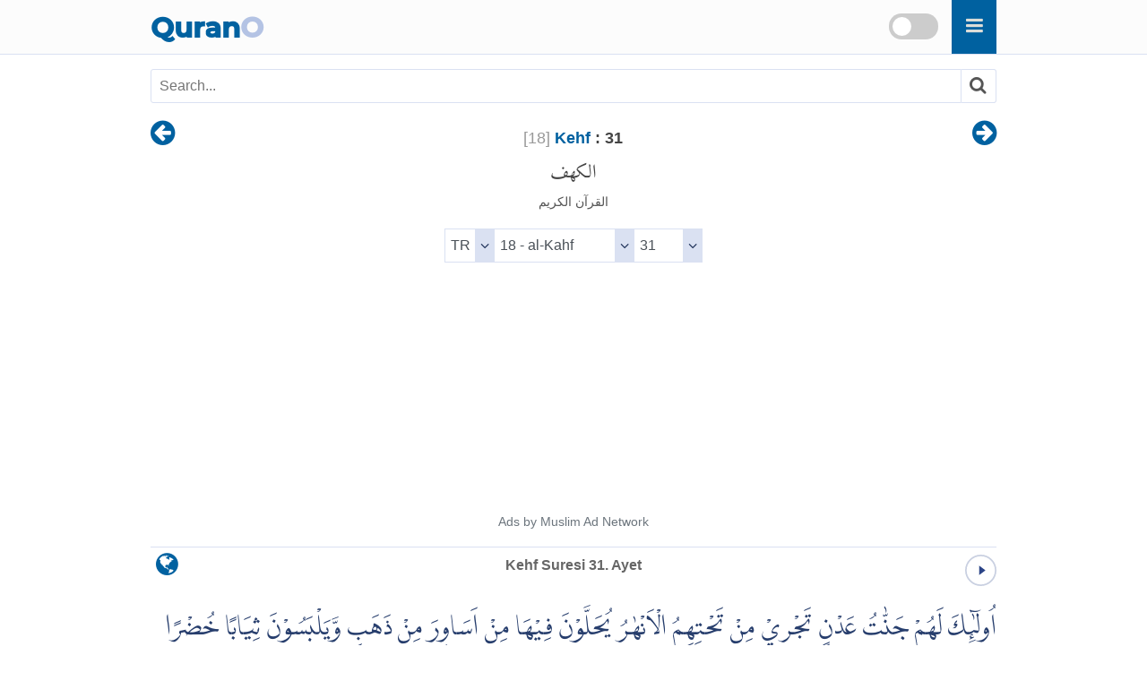

--- FILE ---
content_type: text/html
request_url: https://qurano.com/tr/18-al-kahf/ayah-31/
body_size: 5804
content:
<!doctype html><html lang="tr"><head><meta content="index,follow" name="robots"><meta name="google" content="notranslate" /><meta name="googlebot" content="noarchive" /><meta charset="utf-8" /><meta http-equiv="X-UA-Compatible" content="IE=edge" /><meta name="viewport" content="width=device-width,minimum-scale=1,initial-scale=1" /><link rel="canonical" href="https://qurano.com/tr/18-al-kahf/ayah-31/" /><title>Kehf Suresi 31. Ayet | Al-Kahf: 31 | 18:31 - Quran O</title><meta name="description" content="Kehf Suresi 31. Ayet - Al-Kahf: 31 - 18:31 Kuran / Quran Türkçe (Turkish) meali Word by Word Al-Quran translation with audio recitation. Surah Al-Kahf ayah 31" /><meta property="og:title" content="Kehf Suresi 31. Ayet | Al-Kahf: 31 | 18:31 - Quran O" /><meta property="og:type" content="article" /><meta property="og:url" content="https://qurano.com/tr/18-al-kahf/ayah-31/" /><meta property="og:image" content="https://qurano.com/dist/img/qurano.png" /><link rel="alternate" href="https://qurano.com/ar/18-al-kahf/aya-31/" hreflang="ar" /><link rel="alternate" href="https://qurano.com/bn/18-al-kahf/ayah-31/" hreflang="bn" /><link rel="alternate" href="https://qurano.com/de/18-al-kahf/ayah-31/" hreflang="de" /><link rel="alternate" href="https://qurano.com/en/18-al-kahf/verse-31/" hreflang="en" /><link rel="alternate" href="https://qurano.com/ta/18-al-kahf/verse-31/" hreflang="ta" /><link rel="alternate" href="https://qurano.com/hi/18-al-kahf/verse-31/" hreflang="hi" /><link rel="alternate" href="https://qurano.com/id/18-al-kahf/ayat-31/" hreflang="id" /><link rel="alternate" href="https://qurano.com/ru/18-al-kahf/verse-31/" hreflang="ru" /><link rel="alternate" href="https://qurano.com/tr/18-al-kahf/ayah-31/" hreflang="tr" /><link rel="alternate" href="https://qurano.com/ur/18-al-kahf/ayah-31/" hreflang="ur" /><link rel="alternate" hreflang="x-default" href="https://qurano.com/en/18-al-kahf/verse-31/" /><link rel="shortcut icon" href="/dist/icons/favicon.ico" /><link rel="apple-touch-icon" sizes="180x180" href="/dist/icons/apple-touch-icon.png"><link rel="manifest" href="/dist/icons/site.webmanifest"><link rel="stylesheet" type="text/css" href="/dist/css/theme-tr.css" /><script type="application/ld+json">{"@context": "http://schema.org","@type": "WebPage","name": "Kehf Suresi 31. Ayet | Al-Kahf: 31 | 18:31 - Quran O","headline": "Kehf Suresi 31. Ayet | Al-Kahf: 31 | 18:31 - Quran O","inLanguage": "tr","mainEntityOfPage": {"@type": "WebPage","@id": "https://qurano.com/tr/18-al-kahf/ayah-31/"},"publisher": {"@type": "Organization","name": "qurano","logo": {"@type": "imageObject","url": "https://qurano.com/dist/img/qurano.png"}},"author": {"@type": "Person","name": "qurano"},"editor": "qurano","url": "https://qurano.com/tr/18-al-kahf/ayah-31/"}</script><script type='application/ld+json'>{"@context": "https://schema.org","@type": "BreadcrumbList","itemListElement": [{"@type": "ListItem","position": 1,"item": {"@id": "https://qurano.com","name": "Home"}}, {"@type": "ListItem","position": 2,"item": {"@id": "https://qurano.com/tr/","name": "Kuran-i Kerim"}}, {"@type": "ListItem","position": 3,"item": {"@id": "https://qurano.com/tr/18-al-kahf/","name": "Kehf"}}, {"@type": "ListItem","position": 4,"item": {"@id": "https://qurano.com/tr/18-al-kahf/ayah-31/","name": "Kehf Suresi 31. Ayet"}}]}</script></head><body><a class="skippy sr-only sr-only-focusable" href="#content"><span class="skippy-text">Skip to main content</span></a><header class="header"><div class="header-wrapper"><div class="logo"><a href="/">Quran<span>O</span></a></div><div id="searchbox"><div class="searchbox"><span onclick="toggleSearch()" class="searchbox-icon fa fa-search"></span></div><div title="change theme" class="theme-switch-wrapper"><label class="theme-switch" for="theme_toggle"><input type="checkbox" id="theme_toggle"><span class="slider"></span></label></div></div><div class="super-search" id="js-super-search"><a href="javascript:void(0)" onclick="superSearch.toggle()" class="super-search__close-btn"><i class="fa fa-lg fa-times-circle"></i></a><input type="text" placeholder="Suresi adını yazın" class="super-search__input" id="js-super-search__input"><ul class="super-search__results" id="js-super-search__results"></ul></div></div></header><nav class="row navigation"><ul class="nav-list"><li class="li-left"><a title="Kehf Suresi 30. Ayet" href="/tr/18-al-kahf/ayah-30/"><i class="fa fa-lg fa-arrow-circle-left"></i></a></li><li class="li-center"><div class="surah-name"><div class="surah-title"><span class="chapter"><a lang="tr" href="/tr/18-al-kahf/"><span class="surah-number">[<span class="num-tr">18</span>]</span><strong> Kehf</strong></a><strong class="ayah-number num-tr"> : 31</strong></span><span class="chapter-ar" lang="ar">الكهف</span><span class="chapter-title">القرآن الكريم</span></div></div></li><li class="li-right"><a title="Kehf Suresi 32. Ayet" href="/tr/18-al-kahf/ayah-32/"><i class="fa fa-lg fa-arrow-circle-right"></i></a></li></ul></nav><main id="content" class="row main"><div id="selectSura" class="container widget-center"></div><article class="text-tr"><div class="widget clearfix"><div class="widget-left"><div class="mediPlayer"><audio class="listen" preload="none" loop="loop" data-size="35" src="https://static.qurano.com/dist/audio/018031.mp3"></audio></div></div><div class="widget-center"><h1 id="title" data-language="tr" class="num-tr title" title="ayet 31"><span class="text-tr active">Kehf Suresi 31. Ayet</span></h1></div><div class="widget-right"><div class="dropdown"><button class="dropbtn fa fa-globe" aria-label="language"></button><div class="dropdown-content"><a href="/ar/18-al-kahf/aya-31/">Arabic</a><a href="/bn/18-al-kahf/ayah-31/">Bangla/Bengali</a><a href="/de/18-al-kahf/ayah-31/">Deutsch/German</a><a href="/en/18-al-kahf/verse-31/">English</a><a href="/hi/18-al-kahf/verse-31/">Hindi</a><a href="/id/18-al-kahf/ayat-31/">Indonesia</a><a href="/ru/18-al-kahf/verse-31/">Russian</a><a href="/ta/18-al-kahf/verse-31/">Tamil</a><a href="#" class="active">Türkçe</a><a href="/ur/18-al-kahf/ayah-31/">Urdu</a></div></div></div></div><div class="inner clearfix"><div class="quran-text text-ar"><p lang="ar" class="q-arabic" translate="no">اُولٰۤىِٕكَ لَهُمْ جَنّٰتُ عَدْنٍ تَجْرِيْ مِنْ تَحْتِهِمُ الْاَنْهٰرُ يُحَلَّوْنَ فِيْهَا مِنْ اَسَاوِرَ مِنْ ذَهَبٍ وَّيَلْبَسُوْنَ ثِيَابًا خُضْرًا مِّنْ سُنْدُسٍ وَّاِسْتَبْرَقٍ مُّتَّكِىِٕيْنَ فِيْهَا عَلَى الْاَرَاۤىِٕكِۗ نِعْمَ الثَّوَابُۗ وَحَسُنَتْ مُرْتَفَقًا&nbsp;&nbsp;<small class="text-muted">( <span>الكهف:</span> <span>٣١</span> )</small></p></div><div class="quran-container"><div class="block"><div class="words-text text-tr"><span lang="en">Those</span></div><div class="quran-text"><span lang="ar" translate="no">أُو۟لَٰٓئِكَ</span></div><div class="words-text text-tr"><span>onlar öyle kimselerdir ki</span></div></div><div class="block"><div class="words-text text-tr"><span lang="en">for them</span></div><div class="quran-text"><span lang="ar" translate="no">لَهُمْ</span></div><div class="words-text text-tr"><span>kendileri için vardır</span></div></div><div class="block"><div class="words-text text-tr"><span lang="en">(are) Gardens</span></div><div class="quran-text"><span lang="ar" translate="no">جَنَّٰتُ</span></div><div class="words-text text-tr"><span>cennetleri</span></div></div><div class="block"><div class="words-text text-tr"><span lang="en">of Eden</span></div><div class="quran-text"><span lang="ar" translate="no">عَدْنٍ</span></div><div class="words-text text-tr"><span>Adn</span></div></div><div class="block"><div class="words-text text-tr"><span lang="en">flows</span></div><div class="quran-text"><span lang="ar" translate="no">تَجْرِى</span></div><div class="words-text text-tr"><span>akar</span></div></div><div class="block"><div class="words-text text-tr"><span lang="en">from underneath them</span></div><div class="quran-text"><span lang="ar" translate="no">مِن تَحْتِهِمُ</span></div><div class="words-text text-tr"><span>altlarından</span></div></div><div class="block"><div class="words-text text-tr"><span lang="en">the rivers</span></div><div class="quran-text"><span lang="ar" translate="no">ٱلْأَنْهَٰرُ</span></div><div class="words-text text-tr"><span>ırmaklar</span></div></div><div class="block"><div class="words-text text-tr"><span lang="en">They will be adorned</span></div><div class="quran-text"><span lang="ar" translate="no">يُحَلَّوْنَ</span></div><div class="words-text text-tr"><span>bezenirler</span></div></div><div class="block"><div class="words-text text-tr"><span lang="en">therein</span></div><div class="quran-text"><span lang="ar" translate="no">فِيهَا</span></div><div class="words-text text-tr"><span>orada</span></div></div><div class="block"><div class="words-text text-tr"><span lang="en">[of] (with) bracelets</span></div><div class="quran-text"><span lang="ar" translate="no">مِنْ أَسَاوِرَ</span></div><div class="words-text text-tr"><span>bileziklerle</span></div></div><div class="block"><div class="words-text text-tr"><span lang="en">of gold</span></div><div class="quran-text"><span lang="ar" translate="no">مِن ذَهَبٍ</span></div><div class="words-text text-tr"><span>altından</span></div></div><div class="block"><div class="words-text text-tr"><span lang="en">and will wear</span></div><div class="quran-text"><span lang="ar" translate="no">وَيَلْبَسُونَ</span></div><div class="words-text text-tr"><span>ve giyerler</span></div></div><div class="block"><div class="words-text text-tr"><span lang="en">garments</span></div><div class="quran-text"><span lang="ar" translate="no">ثِيَابًا</span></div><div class="words-text text-tr"><span>giysiler</span></div></div><div class="block"><div class="words-text text-tr"><span lang="en">green</span></div><div class="quran-text"><span lang="ar" translate="no">خُضْرًا</span></div><div class="words-text text-tr"><span>yeşil</span></div></div><div class="block"><div class="words-text text-tr"><span lang="en">of fine silk</span></div><div class="quran-text"><span lang="ar" translate="no">مِّن سُندُسٍ</span></div><div class="words-text text-tr"><span>ince ipekten</span></div></div><div class="block"><div class="words-text text-tr"><span lang="en">and heavy brocade</span></div><div class="quran-text"><span lang="ar" translate="no">وَإِسْتَبْرَقٍ</span></div><div class="words-text text-tr"><span>ve kalın ipekten</span></div></div><div class="block"><div class="words-text text-tr"><span lang="en">reclining</span></div><div class="quran-text"><span lang="ar" translate="no">مُّتَّكِـِٔينَ</span></div><div class="words-text text-tr"><span>yaslanırlar</span></div></div><div class="block"><div class="words-text text-tr"><span lang="en">therein</span></div><div class="quran-text"><span lang="ar" translate="no">فِيهَا</span></div><div class="words-text text-tr"><span>orada</span></div></div><div class="block"><div class="words-text text-tr"><span lang="en">on</span></div><div class="quran-text"><span lang="ar" translate="no">عَلَى</span></div><div class="words-text text-tr"><span>üzerine</span></div></div><div class="block"><div class="words-text text-tr"><span lang="en">adorned couches</span></div><div class="quran-text"><span lang="ar" translate="no">ٱلْأَرَآئِكِۚ</span></div><div class="words-text text-tr"><span>koltuklar</span></div></div><div class="block"><div class="words-text text-tr"><span lang="en">Excellent</span></div><div class="quran-text"><span lang="ar" translate="no">نِعْمَ</span></div><div class="words-text text-tr"><span>ne güzel</span></div></div><div class="block"><div class="words-text text-tr"><span lang="en">(is) the reward</span></div><div class="quran-text"><span lang="ar" translate="no">ٱلثَّوَابُ</span></div><div class="words-text text-tr"><span>sevap</span></div></div><div class="block"><div class="words-text text-tr"><span lang="en">and good</span></div><div class="quran-text"><span lang="ar" translate="no">وَحَسُنَتْ</span></div><div class="words-text text-tr"><span>ve ne güzel</span></div></div><div class="block"><div class="words-text text-tr"><span lang="en">(is) the resting place</span></div><div class="quran-text"><span lang="ar" translate="no">مُرْتَفَقًا</span></div><div class="words-text text-tr"><span>ağırlanma</span></div></div></div><div class="transliteration"><p translate="no">ülâike lehüm cennâtü `adnin tecrî min taḥtihimü-l'enhâru yüḥallevne fîhâ min esâvira min ẕehebiv veyelbesûne ŝiyâben ḫuḍram min sündüsiv veistebraḳim müttekiîne fîhâ `ale-l'erâik. ni`me-ŝŝevâb. veḥasünet mürtefeḳâ. (<strong class="text-muted">al-Kahf 18:31</strong>)</p></div><h2 class="text-muted text-trans">Diyanet Isleri:</h2><div class="translation"><p>İyi hareket edenin ecrini zayi etmeyiz. Doğrusu, inanıp yararlı iş yapanlara, işte onlara, içlerinden ırmaklar akan Adn cennetleri vardır. Orada altın bilezikler takınırlar, ince ve kalın ipekliden yeşil elbiseler giyerek tahtları üzerinde otururlar. Ne güzel bir mükafat ve ne güzel yaslanacak yer!</p></div><h2 class="text-muted text-trans" lang="en">English Sahih:</h2><div class="translation"><p lang="en">Those will have gardens of perpetual residence; beneath them rivers will flow. They will be adorned therein with bracelets of gold and will wear green garments of fine silk and brocade, reclining therein on adorned couches. Excellent is the reward, and good is the resting place. (<strong class="text-muted">[18] Al-Kahf : 31</strong>)</p></div><div id="featured_1" class="featured"></div><div class="t-widget"><button class="btn"><i class="fa"></i> <span>Collapse</span></button></div><div class="translation-wrapper"><article id="abdulbaki-golpinarli" class="ac-item is-expanded"><a class="ac-link" href="#abdulbaki-golpinarli"><i class="fa fa-link"></i></a><h3 class="ac-title" aria-selected="true" aria-expanded="true"><span>1</span> Abdulbaki Gölpınarlı</h3><div class="ac-content" aria-hidden="false"><div class="ac-content-inner"><p>Öyle kişilerdir onlar ki onlarındır ebedi Adn cennetleri, kıyılarından ırmaklar akar, orada altın bilezikler takınarak süsleneceklerdir ve ince ve kalın ipekli yeşil elbiseler giyineceklerdir, orada tahtlarda oturacaklardır ve ne hoş ve güzel bir mükafattır bu ve o tahtlar, ne de güzel dayanılacak, oturulacak yerlerdir.</p></div></div></article><article id="adem-ugur" class="ac-item "><a class="ac-link" href="#adem-ugur"><i class="fa fa-link"></i></a><h3 class="ac-title" aria-selected="false" aria-expanded="false"><span>2</span> Adem Uğur</h3><div class="ac-content" aria-hidden="true"><div class="ac-content-inner"><p>İşte onlara, alt taraflarından ırmaklar akan Adn cennetleri vardır. Onlar Adn cennetlerinde tahtlar üzerine kurularak orada altın bileziklerle bezenecekler; ince ve kalın dîbâdan yeşil elbiseler giyecekler. Ne güzel karşılık ve ne güzel kalma yeri!</p></div></div></article><article id="ali-bulac" class="ac-item "><a class="ac-link" href="#ali-bulac"><i class="fa fa-link"></i></a><h3 class="ac-title" aria-selected="false" aria-expanded="false"><span>3</span> Ali Bulaç</h3><div class="ac-content" aria-hidden="true"><div class="ac-content-inner"><p>Onlar; altından ırmaklar akan Adn cennetleri onlarındır, orada altın bileziklerle süslenirler, hafif ipekten ve ağır işlenmiş atlastan yeşil elbiseler giyerler ve tahtlar üzerinde kurulup-dayanırlar. (Bu,) Ne güzel sevap ve ne güzel destek.</p></div></div></article><article id="ali-fikri-yavuz" class="ac-item "><a class="ac-link" href="#ali-fikri-yavuz"><i class="fa fa-link"></i></a><h3 class="ac-title" aria-selected="false" aria-expanded="false"><span>4</span> Ali Fikri Yavuz</h3><div class="ac-content" aria-hidden="true"><div class="ac-content-inner"><p>Böyledirler, onlara, meskenlerinin altından nehirler akar, Adn cennetleri var. Orada altın bileziklerden süslenecekler, ince ve kalın dîba’dan yeşil elbise giyecekler, koltuklar üzerine dayanıp kurulacaklardır. O cennet, ne güzel mükâfat ve ne güzel dayanak!...</p></div></div></article><article id="celal-yildirim" class="ac-item "><a class="ac-link" href="#celal-yildirim"><i class="fa fa-link"></i></a><h3 class="ac-title" aria-selected="false" aria-expanded="false"><span>5</span> Celal Yıldırım</h3><div class="ac-content" aria-hidden="true"><div class="ac-content-inner"><p>İşte onlar için altlarından ırmaklar akan ADN Cennetleri var; orada altın bileziklerle süslenirler; ince ve kalın nefis ipekli yeşil kumaştan elbise giyerek tahtlar üzerine kurulurlar. Ne güzel sevap ve ne güzel oturulacak yerlerdir!</p></div></div></article><article id="diyanet-vakfi" class="ac-item "><a class="ac-link" href="#diyanet-vakfi"><i class="fa fa-link"></i></a><h3 class="ac-title" aria-selected="false" aria-expanded="false"><span>6</span> Diyanet Vakfı</h3><div class="ac-content" aria-hidden="true"><div class="ac-content-inner"><p>İşte onlara, alt taraflarından ırmaklar akan Adn cennetleri vardır. Onlar Adn cennetlerinde tahtlar üzerine kurularak orada altın bileziklerle bezenecekler; ince ve kalın dibadan yeşil elbiseler giyecekler. Ne güzel karşılık ve ne güzel kalma yeri!</p></div></div></article><article id="edip-yuksel" class="ac-item "><a class="ac-link" href="#edip-yuksel"><i class="fa fa-link"></i></a><h3 class="ac-title" aria-selected="false" aria-expanded="false"><span>7</span> Edip Yüksel</h3><div class="ac-content" aria-hidden="true"><div class="ac-content-inner"><p>Onlar için, içlerinden ırmaklar akan Adn bahçeleri (cennetleri) vardır. Orada altından bileziklerle süslenirler, ipek ve kadifeden dokunmuş yeşil elbiseler giyerler. Orada koltuklar üzerine yaslanırlar. Ne güzel bir ödül ve ne güzel bir durak…</p></div></div></article><article id="elmalili-hamdi-yazir" class="ac-item "><a class="ac-link" href="#elmalili-hamdi-yazir"><i class="fa fa-link"></i></a><h3 class="ac-title" aria-selected="false" aria-expanded="false"><span>8</span> Elmalılı Hamdi Yazır</h3><div class="ac-content" aria-hidden="true"><div class="ac-content-inner"><p>İşte onlara Adn cennetleri vardır; altlarından ırmaklar akar, orada altın bileziklerle süslenecekler, ince ve kalın ipekliden yeşil elbiseler giyerek koltuklar üzerine dayanıp kurulacaklar. O ne güzel karşılık ve ne güzel kalma yeri!</p></div></div></article><article id="fizilal-il-kuran" class="ac-item "><a class="ac-link" href="#fizilal-il-kuran"><i class="fa fa-link"></i></a><h3 class="ac-title" aria-selected="false" aria-expanded="false"><span>9</span> Fizilal-il Kuran</h3><div class="ac-content" aria-hidden="true"><div class="ac-content-inner"><p>Onlar için altlarından çeşitli ırmaklar akan Adn cennetleri vardır. Kolları altın bileziklerle süslüdür. Orada ince ve kalın ipekten yeşil elbiseler giyerek koltuklara kurulurlar. O ne güzel bir ödül ve orası ne güzel bir barınaktır.</p></div></div></article><article id="gultekin-onan" class="ac-item "><a class="ac-link" href="#gultekin-onan"><i class="fa fa-link"></i></a><h3 class="ac-title" aria-selected="false" aria-expanded="false"><span>10</span> Gültekin Onan</h3><div class="ac-content" aria-hidden="true"><div class="ac-content-inner"><p>Onlar; altından ırmaklar akan Adn cennetleri onlarındır, orada altın bileziklerle süslenirler, hafif ipekten ve ağır işlenmiş atlastan yeşil elbiseler giyerler ve tahtlar üzerinde kurulup dayanırlar. (Bu) Ne güzel sevap ve ne güzel destek.</p></div></div></article><article id="hasan-basri-cantay" class="ac-item "><a class="ac-link" href="#hasan-basri-cantay"><i class="fa fa-link"></i></a><h3 class="ac-title" aria-selected="false" aria-expanded="false"><span>11</span> Hasan Basri Çantay</h3><div class="ac-content" aria-hidden="true"><div class="ac-content-inner"><p>Onlar (işte böyledir). Altından ırmaklar akan Adn cennetleri onlarındır. Orada tahtlar üzerinde kurularak, orada altın bileziklerle belertecekler, ince dibadan, kalın dibadan yeşil elbiseler giyeceklerdir. Ne güzel sevab, ne güzel dayanak!</p></div></div></article><article id="ibni-kesir" class="ac-item "><a class="ac-link" href="#ibni-kesir"><i class="fa fa-link"></i></a><h3 class="ac-title" aria-selected="false" aria-expanded="false"><span>12</span> İbni Kesir</h3><div class="ac-content" aria-hidden="true"><div class="ac-content-inner"><p>İşte onlara; altlarından ırmaklar akan Adn cennetleri vardır. Orada altın bilezikler takınırlar, ince ve kalın ipekliden yeşil elbiseler giyerek tahtları üzerine otururlar. O ne güzel mükafat ve ne güzel duraktır.</p></div></div></article><article id="iskender-ali-mihr" class="ac-item "><a class="ac-link" href="#iskender-ali-mihr"><i class="fa fa-link"></i></a><h3 class="ac-title" aria-selected="false" aria-expanded="false"><span>13</span> İskender Ali Mihr</h3><div class="ac-content" aria-hidden="true"><div class="ac-content-inner"><p>İşte onlara (onlar için) adn cennetleri vardır. Onların altından nehirler akar. Orada altın (dan) bileziklerle süslenirler. İnce ipek ve atlastan yeşil elbiseler giyerler. Orada tahtlar üzerine yaslanırlar. Ne güzel bir sevap ve ne güzel bir destek.</p></div></div></article><article id="muhammed-esed" class="ac-item "><a class="ac-link" href="#muhammed-esed"><i class="fa fa-link"></i></a><h3 class="ac-title" aria-selected="false" aria-expanded="false"><span>14</span> Muhammed Esed</h3><div class="ac-content" aria-hidden="true"><div class="ac-content-inner"><p>İçlerinde derelerin, ırmakların çağıldadığı ebedi mutluluk, esenlik bahçeleri işte böylelerinin olacaktır; orada onlara altın bilezikler takılacak; yeşil ipekli ve işlemeli giysiler giyinecekler ve orada (yumuşak) divanlarda yaslanıp oturacaklar: Bu ne güzel bir karşılık, bu ne güzel bir dinlenme yeri!</p></div></div></article><article id="muslim-shahin" class="ac-item "><a class="ac-link" href="#muslim-shahin"><i class="fa fa-link"></i></a><h3 class="ac-title" aria-selected="false" aria-expanded="false"><span>15</span> Muslim Shahin</h3><div class="ac-content" aria-hidden="true"><div class="ac-content-inner"><p>İşte böyleleri için,(ağaçları) altından ırmaklar akan Adn cennetleri vardır. Orada altın bilezik takınırlar; sedirler üzerinde oturmuş oldukları halde, ince ve kalın ipekten yeşil bir elbise giyerler. Ne güzel karşılık ve ne güzel kalma yeri!</p></div></div></article><article id="omer-nasuhi-bilmen" class="ac-item "><a class="ac-link" href="#omer-nasuhi-bilmen"><i class="fa fa-link"></i></a><h3 class="ac-title" aria-selected="false" aria-expanded="false"><span>16</span> Ömer Nasuhi Bilmen</h3><div class="ac-content" aria-hidden="true"><div class="ac-content-inner"><p>İşte onlar için Adn cennetleri vardır ki, altlarından ırmaklar akar. Orada tahtlar üzerine kurularak altundan bilezikler ile süsleneceklerdir ve ince dibadan ve kalın dibadan yeşil libaslar giyeceklerdir. O ne güzel mükâfaattır ve ne kadar güzel bir karargâhtır.</p></div></div></article><article id="rowwad-translation-center" class="ac-item "><a class="ac-link" href="#rowwad-translation-center"><i class="fa fa-link"></i></a><h3 class="ac-title" aria-selected="false" aria-expanded="false"><span>17</span> Rowwad Translation Center</h3><div class="ac-content" aria-hidden="true"><div class="ac-content-inner"><p>Onlara, altlarından ırmaklar akan Adn Cennetleri vardır. Orada altın bilezikler takarlar, ince ve kalın ipekten yeşil elbiseler giyerler. Orada koltuklarına yaslanırlar. Ne güzel mükâfat! (Cennet) Ne güzel bir konak!</p></div></div></article><article id="saban-piris" class="ac-item "><a class="ac-link" href="#saban-piris"><i class="fa fa-link"></i></a><h3 class="ac-title" aria-selected="false" aria-expanded="false"><span>18</span> Şaban Piriş</h3><div class="ac-content" aria-hidden="true"><div class="ac-content-inner"><p>Onlara, altlarından ırmaklar akan Adn Cennetleri vardır. Orada altın bilezikler takarlar, ince ve kalın ipekten yeşil elbiseler giyerler. Orada koltuklarına yaslanırlar. Ne güzel mükafat, Ne güzel nimetler!</p></div></div></article><article id="shaban-britch" class="ac-item "><a class="ac-link" href="#shaban-britch"><i class="fa fa-link"></i></a><h3 class="ac-title" aria-selected="false" aria-expanded="false"><span>19</span> Shaban Britch</h3><div class="ac-content" aria-hidden="true"><div class="ac-content-inner"><p>Onlara, altlarından ırmaklar akan Adn Cennetleri vardır. Orada altın bilezikler takarlar, ince ve kalın ipekten yeşil elbiseler giyerler. Orada koltuklarına yaslanırlar. Ne güzel mükâfat! (Cennet) Ne güzel bir barınak!</p></div></div></article><article id="suat-yildirim" class="ac-item "><a class="ac-link" href="#suat-yildirim"><i class="fa fa-link"></i></a><h3 class="ac-title" aria-selected="false" aria-expanded="false"><span>20</span> Suat Yıldırım</h3><div class="ac-content" aria-hidden="true"><div class="ac-content-inner"><p>İşte onlara, içlerinden ırmaklar akan Adn cennetleri vardır.Orada tahtlar üzerine kurularak kendilerine altın bilezikler takılacak, ince ve kalın ipekten yeşil elbiseler giyecekler.Tahtlara kurulacaklar.Ne güzel mükâfattır bunlar ve ne güzel bir meskendir o cennet! [35,33; 25,75-76]</p></div></div></article><article id="suleyman-ates" class="ac-item "><a class="ac-link" href="#suleyman-ates"><i class="fa fa-link"></i></a><h3 class="ac-title" aria-selected="false" aria-expanded="false"><span>21</span> Süleyman Ateş</h3><div class="ac-content" aria-hidden="true"><div class="ac-content-inner"><p>Onlar öyle kimselerdir ki kendileri için Adn cennetleri vardır. Altlarından ırmaklar akar. Orada altın bileziklerle bezenirler; ince ipekten yeşil giysiler giyerek koltuklar üzerine yaslanırlar. Ne güzel sevap ve ne güzel dayanacak (koltuk)!</p></div></div></article><article id="tefhim-ul-kuran" class="ac-item "><a class="ac-link" href="#tefhim-ul-kuran"><i class="fa fa-link"></i></a><h3 class="ac-title" aria-selected="false" aria-expanded="false"><span>22</span> Tefhim-ul Kuran</h3><div class="ac-content" aria-hidden="true"><div class="ac-content-inner"><p>Onlar; altından ırmaklar akan Adn cennetleri onlarındır, orda altın bileziklerle süslenirler, hafif ipekten ve ağır işlenmiş atlastan yeşil elbiseler giyerler ve tahtlar üzerinde kurulup dayanırlar. (Bu,) Ne güzel sevap ve ne güzel destek.</p></div></div></article><article id="yasar-nuri-ozturk" class="ac-item "><a class="ac-link" href="#yasar-nuri-ozturk"><i class="fa fa-link"></i></a><h3 class="ac-title" aria-selected="false" aria-expanded="false"><span>23</span> Yaşar Nuri Öztürk</h3><div class="ac-content" aria-hidden="true"><div class="ac-content-inner"><p>Bunlar için, altlarından ırmaklar akan Adn cennetleri vardır. Orada altın bileziklerle süslenecekler, ince ve kalın ipekten yeşil giysiler giyip koltuklar üzerine kurulacaklar. O ne güzel karşılık, o ne güzel dayanak!</p></div></div></article></div></div></article><div class="navigation"><ul class="nav-list"><li class="li-left"><a title="Kehf Suresi 30. Ayet" href="/tr/18-al-kahf/ayah-30/"><i class="fa fa-lg fa-arrow-circle-left"></i></a></li><li class="li-center rtl"><small><span lang="ar">القرآن الكريم</span> -<span lang="ar"> الكهف<span class="num-ar">18</span> :<span class="num-ar">31</span></span><br/><span class="ltr bdi" lang="id">Al-Kahf<span> 18</span>:<span>31</span></span><br/><span class="ltr bdi"> </span></small></li><li class="li-right"><a title="Kehf Suresi 32. Ayet" href="/tr/18-al-kahf/ayah-32/"><i class="fa fa-lg fa-arrow-circle-right"></i></a></li></ul></div><div id="featured_2" class="featured"></div></main><footer class="row footer"><ins id="footer-ins"></ins><ul class="list-inline"><li><a lang="tr" href="/about/">hakkında</a></li><li><a lang="tr" href="/contact/">temas</a></li></ul></footer><script>var page_type="ayah",sura_id=18,sura_dir="al-kahf",count_ayat=110,number_aya=31;</script><script src="https://ajax.googleapis.com/ajax/libs/jquery/1.11.2/jquery.min.js"></script><script>window.jQuery || document.write('<script src="/dist/js/jquery.min.js?v.1.11.2"><\/script>')</script><script src="/dist/js/theme-tr.js"></script><script>$(document).ready(function () {superSearch({searchFile: "/dist/data/quran-tr.xml"});});</script></body></html>

--- FILE ---
content_type: text/html; charset=utf-8
request_url: https://www.google.com/recaptcha/api2/aframe
body_size: 153
content:
<!DOCTYPE HTML><html><head><meta http-equiv="content-type" content="text/html; charset=UTF-8"></head><body><script nonce="AivJQnITA49jS2NTkwtthQ">/** Anti-fraud and anti-abuse applications only. See google.com/recaptcha */ try{var clients={'sodar':'https://pagead2.googlesyndication.com/pagead/sodar?'};window.addEventListener("message",function(a){try{if(a.source===window.parent){var b=JSON.parse(a.data);var c=clients[b['id']];if(c){var d=document.createElement('img');d.src=c+b['params']+'&rc='+(localStorage.getItem("rc::a")?sessionStorage.getItem("rc::b"):"");window.document.body.appendChild(d);sessionStorage.setItem("rc::e",parseInt(sessionStorage.getItem("rc::e")||0)+1);localStorage.setItem("rc::h",'1764828435895');}}}catch(b){}});window.parent.postMessage("_grecaptcha_ready", "*");}catch(b){}</script></body></html>

--- FILE ---
content_type: application/javascript
request_url: https://qurano.com/dist/js/theme-tr.js
body_size: 7715
content:
/**
 * tabs-to-accordion.js
 * https://github.com/schne324/responsive-tabs-to-accordion
 *
 * Licensed under the MIT license.
 */
 var $navlist=$("#navlist"),$tabContainer=$("#tab-container"),$panels=$("#panels");function findAdjacentTab(e,i,t){var a=37===t||38===t?"prev":"next",n="prev"===a?$(e.parentNode).prev()[0]:$(e.parentNode).next()[0];if(!n){var r=i.find("li")
;n="prev"===a?r[r.length-1]:r[0]}return $(n).find("a")[0]}function setActiveAndInactive(e,i){i.find("li").each(function(){var i=$(this).find("a").first().attr("aria-controls"),t=$(this).find("a")[0]
;this!==e.parentNode?($(this).removeClass("active"),t.tabIndex=-1,t.setAttribute("aria-selected","false"),$("#"+i).removeClass("current").attr("aria-hidden","true")):($(this).addClass("active"),t.tabIndex=0,
t.setAttribute("aria-selected","true"),$("#"+i).addClass("current").attr("aria-hidden","false"))})}$navlist.on("keydown","li a",function(e){var i=e.which,t=e.target;if($.inArray(i,[37,38,39,40])>-1){var a=findAdjacentTab(t,$navlist,i)
;a&&(e.preventDefault(),a.focus(),setActiveAndInactive(a,$navlist))}else if(13===i||32===i)e.preventDefault(),t.click();else if(34===i){e.preventDefault();var n=$("#"+this.getAttribute("aria-controls"));n&&n.prop("tabIndex",-1).focus()}}),
$(document.body).on("keydown",".panel",function(e){if(33===e.which){e.preventDefault();var i=$navlist.find("li.active a")[0];i&&i.focus()}}),$navlist.on("click","li a",function(e){e.preventDefault(),setActiveAndInactive(this,$navlist)})
;var isAccordionView=!1,isTabsView=!1;function determineView(){var e=$(window).width();if(e<=960&&!isAccordionView)$tabContainer.removeClass("tabs-view").addClass("accordion-view"),$panels.find(".panel").each(function(){
var e=this.id,i=e&&$('#navlist a[aria-controls="'+e+'"]')[0];i&&$(i.parentNode).append(this)}),isAccordionView=!0,isTabsView=!1;else if(e>960&&!isTabsView){var i=$tabContainer.hasClass("accordion-view")
;$tabContainer.removeClass("accordion-view").addClass("tabs-view"),i&&$navlist.find(".panel").each(function(){$panels.append(this)}),isTabsView=!0,isAccordionView=!1}}determineView(),function(e,i){jQuery.fn[i]=function(e){
return e?this.bind("resize",(t=e,function(){var e=this,i=arguments;r?clearTimeout(r):n&&t.apply(e,i),r=setTimeout(function(){n||t.apply(e,i),r=null},a||100)})):this.trigger(i);var t,a,n,r}}(jQuery,"smartresize"),
$(window).smartresize(determineView);
/**
 * author : İlker YILMAZ
 * url : https://github.com/kuantal/Multiple-circular-player
 * inspired by https://github.com/frumbert/circular-player
 */
!function(t,e){"function"==typeof define&&define.amd?define(e):"object"==typeof exports?module.exports=e:t.lunar=e()}(this,function(){"use strict";var t={hasClass:function(t,e){return new RegExp("(\\s|^)"+e+"(\\s|$)").test(t.attr("class"))
},addClass:function(e,s){!t.hasClass(e,s)&&e.attr("class",(e.getAttribute("class")?e.getAttribute("class")+" ":"")+s)},removeClass:function(e,s){var a=e.attr("class").replace(new RegExp("(\\s|^)"+s+"(\\s|$)","g"),"$2")
;t.hasClass(e,s)&&e.attr("class",a)},toggleClass:function(e,s){t[t.hasClass(e,s)?"removeClass":"addClass"](e,s)},className:function(t,e){t.attr("class",e),console.log("className",t)}};return t}),function(t){var e={cursorPoint:function(t,s){
e.settings.pt.x=t.clientX,e.settings.pt.y=t.clientY;var a=s.find("svg").attr("id");return a=document.getElementById(a),e.settings.pt.matrixTransform(a.getScreenCTM().inverse())},angle:function(t,e){var s=e-50,a=t-50,r=Math.atan2(s,a)
;return r*=180/Math.PI,(r+=90)<0&&(r=360+r),r},setGraphValue:function(s,a,r){var i=r.find(e.settings.audioObj),n=e.settings.pc,o=n-parseFloat(a/i[0].duration*n,10);t(s).css("strokeDashoffset",o),0===a&&(t(s).addClass(s,"done"),
s===t(e.settings.progress)&&t(s).attr("class","ended"))},reportPosition:function(t,s){var a=t.find(e.settings.progress);t.find(e.settings.audioObj);e.setGraphValue(a,s.currentTime,t)},stopAllSounds:function(){
document.addEventListener("play",function(e){for(var s=document.getElementsByTagName("audio"),a=0,r=s.length;a<r;a++)s[a]!=e.target&&s[a].pause(),s[a]!=e.target&&t(s[a]).parent("div").find(".playing").attr("class","paused")},!0)},
settings:{},init:function(s){
var a=['<svg viewBox="0 0 100 100" id="playable" version="1.1" xmlns="http://www.w3.org/2000/svg" width="34" height="34" data-play="playable" class="not-started playable">','<g class="shape">','<circle class="progress-track" cx="50" cy="50" r="47.45" stroke="#2B4487" stroke-opacity="0.25" stroke-linecap="round" fill="none" stroke-width="5"/>','<circle class="precache-bar" cx="50" cy="50" r="47.45" stroke="#302F32" stroke-opacity="0.25" stroke-linecap="round" fill="none" stroke-width="5" transform="rotate(-90 50 50)"/>','<circle class="progress-bar" cx="50" cy="50" r="47.45" stroke="#2B4487" stroke-opacity="1" stroke-linecap="round" fill="none" stroke-width="5" transform="rotate(-90 50 50)"/>',"</g>",'<circle class="controls" cx="50" cy="50" r="45" stroke="none" fill="#000000" opacity="0.0" pointer-events="all"/>','<g class="control pause">','<line x1="40" y1="35" x2="40" y2="65" stroke="#000000" fill="none" stroke-width="8" stroke-linecap="round"/>','<line x1="60" y1="35" x2="60" y2="65" stroke="#000000" fill="none" stroke-width="8" stroke-linecap="round"/>',"</g>",'<g class="control play">','<polygon points="45,35 65,50 45,65" fill="#2B4487" stroke-width="0"></polygon>',"</g>",'<g class="control stop">','<rect x="35" y="35" width="30" height="30" stroke="#000000" fill="none" stroke-width="1"/>',"</g>","</svg>"]
;a=a.join(" "),t.each(this,function(e,s){var r=t(this).find("audio");r.attr("id","audio"+e),
a=(a=(a=a.replace('width="34"','width="'+r.data("size")+'"')).replace('height="34"','height="'+r.data("size")+'"')).replace('id="playable"','id="playable'+e+'"'),t(this).append(a)});var r=t(this).find("svg").attr("id")
;r=document.getElementById(r),e.defaults={this:this,thisSelector:this.selector.toString(),playObj:"playable",progress:".progress-bar",precache:".precache-bar",audioObj:"audio",controlsObj:".controls",pt:r.createSVGPoint(),
pc:298.1371428256714},lunar={},e.settings=t.extend({},e.defaults,s),t(e.settings.controlsObj).on("click",function(s){var a=t(s.currentTarget).closest(t(e.settings.thisSelector)),r={el:a,activeAudio:a.find(e.settings.audioObj),
playObj:a.find("[data-play]"),precache:a.find(e.settings.precache)};switch(r.class=r.playObj.attr("class"),r.class.replace("playable","").trim()){case"not-started":e.stopAllSounds(),r.activeAudio[0].play()
;var i=document.getElementById(r.activeAudio.attr("id"));i.addEventListener("timeupdate",function(t){e.reportPosition(a,i)}),r.playObj.attr("class","playing");break;case"playing":r.playObj.attr("class","playable paused"),
r.activeAudio[0].pause(),t(i).off("timeupdate");break;case"paused":r.playObj.attr("class","playable playing"),r.activeAudio[0].play();break;case"ended":r.playObj.attr("class","not-started playable"),
r.activeAudio.off("timeupdate",e.reportPosition)}}),t(e.defaults.audioObj).on("progress",function(s){if(this.buffered.length>0){
var a=this.buffered.end(this.buffered.length-1),r=t(s.currentTarget).parent().find(e.settings.precache),i=t(this).closest(t(e.settings.thisSelector));e.setGraphValue(r,a,i)}})}};t.fn.mediaPlayer=function(s){
return e[s]?e[s].apply(this,Array.prototype.slice.call(arguments,1)):"object"!=typeof s&&s?void t.error("Method "+s+" does not exist on jQuery.mediaPlayer"):e.init.apply(this,arguments)}}(jQuery);
/* super-search
Author: Kushagra Gour (http://kushagragour.in)
MIT Licensed
*/
!function(){var e,t,n,i,s="/quran-"+document.getElementById("title").getAttribute("data-language")+".xml",r="",a=[];function o(e){var t=function e(t){var n={};3==t.nodeType&&(n=t.nodeValue)
;var i=[].slice.call(t.childNodes).filter(function(e){return 3===e.nodeType});if(t.hasChildNodes()&&t.childNodes.length===i.length)n=[].slice.call(t.childNodes).reduce(function(e,t){return e+t.nodeValue
},"");else if(t.hasChildNodes())for(var s=0;s<t.childNodes.length;s++){var r=t.childNodes.item(s),a=r.nodeName;if(void 0===n[a])n[a]=e(r);else{if(void 0===n[a].push){var o=n[a];n[a]=[],n[a].push(o)}n[a].push(e(r))}}return n}(e)
;return t.entry&&t.entry instanceof Array?t.entry:t.channel.item}function c(c){s=c.searchFile||s,e=document.querySelector(c.searchSelector||"#js-super-search"),t=document.querySelector(c.inputSelector||"#js-super-search__input"),
n=document.querySelector(c.resultsSelector||"#js-super-search__results");var l=new XMLHttpRequest;l.open("GET",s),l.onreadystatechange=function(){if(4==l.readyState&&(200==l.status||304==l.status)){
var e=(new DOMParser).parseFromString(l.responseText,"text/xml");e=e.children[0],a=o(e)}},l.send(),window.addEventListener("keyup",function(e){27===e.which&&toggleSearch()}),window.addEventListener("keypress",function(t){
47!==t.which||e.classList.contains("is-active")||toggleSearch()}),t.addEventListener("input",function(){!function(){var e;if(!(r=(t.value+"").toLowerCase())||r.length<3)return i="",void n.classList.add("is-hidden");n.style.offsetWidth
;var s=a.filter(function(e){if(-1!==(e.title+"").toLowerCase().indexOf(r)||-1!==((e.description||e.content)+"").toLowerCase().indexOf(r))return!0});s.length||n.classList.add("is-hidden"),e=s.reduce(function(e,t){return t.title+e},""),
s.length&&e!==i&&(n.classList.remove("is-hidden"),n.innerHTML=s.map(function(e){return new Date(e.pubDate),'<li><a href="'+e.link+'">'+e.title+"</a></li>"}).join("")),i=e}()})}window.toggleSearch=function(){e.classList.toggle("is-active"),
e.classList.contains("is-active")?t.value="":n.classList.add("is-hidden"),setTimeout(function(){t.focus()},210)},c.toggle=toggleSearch,window.superSearch=c}();
/* Qurano v5 */
$(document).ready(function(){$('.mediPlayer').mediaPlayer()});var curYear=new Date().getFullYear();$("#copyright-year").text(curYear);$("#footer-ins").html('<a href="/donate/" class="button button-primary" lang="en">Donate</a><p class="help"><small lang="en">Please support us by making a donation</small></p> <p> '+ curYear + ' <a href="https://qurano.com/">QuranO.com</a> - Quran O</p>');jQuery(document).ready(function($){var num_ar=['0','1','2','3','4','5','6','7','8','9'];var num_ar_r=['٠','١','٢','٣','٤','٥','٦','٧','٨','٩'];$('.num-ar').text(function(i,val){return val.replace(/\d/g,function(m){return num_ar_r[num_ar.indexOf(m)];})});var num_ur=['0','1','2','3','4','5','6','7','8','9'];var num_ur_r=['۰','۱','۲','۳','۴','۵','۶','۷','۸','۹'];$('.num-ur').text(function(i,val){return val.replace(/\d/g,function(m){return num_ur_r[num_ur.indexOf(m)];})});var num_bn=['0','1','2','3','4','5','6','7','8','9'];var num_bn_r=['০','১','২','৩','৪','৫','৬','৭','৮','৯'];$('.num-bn').text(function(i,val){return val.replace(/\d/g,function(m){return num_bn_r[num_bn.indexOf(m)];})});$('.closeButton').on('click', function(e) {$('#quran-info').slideUp();});});function showDropdownMenu(e) {var menuContent = ".dropdown-content";$(menuContent).removeClass("show");$(e).next(menuContent).toggleClass("show");};$(".dropbtn").click(function() {showDropdownMenu(this);});window.onclick = function(event) {if (!event.target.matches(".dropbtn")) {var dropdowns = $(".dropdown-content");var i;for (i = 0; i < dropdowns.length; i++) {var openDropdown = dropdowns[i];if (openDropdown.classList.contains("show")) {openDropdown.classList.remove("show");}}}}
/* Qurano Select Aya v2.1 */
$(document).ready(function(){var html_lang = document.documentElement.lang,lang_id = ["ar","bn","de","en","fa","fr","hi","id","ml","ru","sq","ta","tr","ur","zh"],inputLang = "",inputSura = "",slug_value = "",aya_name = "",hreflang = "",SelectName = ["inputLang", "inputSura","inputAya"];for(var n = 0, el_label=""; n < SelectName.length; n++) {el_label += '<label class="select"><select name="' + SelectName[n] + '" id="' + SelectName[n] + '" class="form-control"></select></label>';};$(el_label).appendTo( $("<div/>", {"class": "row"}).appendTo( "#selectSura" ));for(var i = 0; i < lang_id.length; i++) {var isLang = lang_id[i] == html_lang ?  true : false;inputLang += '<option data-lang-id="'+ lang_id[i] + '" ' + (isLang ? "selected " : "") + 'value="'+(i+1)+'">'+lang_id[i].toUpperCase()+'</option>';};$('#inputLang').html(inputLang) ;function load_json(d_lang,isSelected) {hreflang = d_lang;$.ajax({dataType: "json",url: "/dist/data/sura_slug.json",success: function(data) {var html_markup = '';$.each(data, function(key, value) {switch(hreflang) {case "id":slug_value = value.id_slug;break;default:slug_value = value.en_slug;}var key_id = key+1,sura_slugify = hreflang=="id" ? value.id_slug : value.en_slug,value_aya_count = value.aya_count;html_markup += '<option data-lang="' + hreflang + '" data-sura-slug="' + sura_slugify + '" data-sura-count="'+ value_aya_count + '" ' + (slug_value == sura_dir && isSelected ? 'selected="selected"' : '') + 'value="'+key_id+'">'+key_id + ' - ' + value.name +'</option>';});$('#inputSura').append(html_markup) ;}});}function load_sura(slug,count,value,sura_lang,isSinglePage) {switch(sura_lang) {case "id":aya_name = "ayat";break;case "ar":aya_name = "aya";break;case "en":case "hi":case "ru":case "ta":case "zh":case "fr":aya_name = "verse";break;default:aya_name = "ayah";};var sura_count = parseInt(count),sura_markup = "";if(number_aya==0){sura_markup += '<option value="0" selected>Select</option>';}for(var sura_item = 0; sura_item < sura_count; sura_item++) {sura_value = sura_item+1;sura_markup += '<option ' + (sura_value == number_aya && isSinglePage ? 'selected="selected"' : '') + ' data-uri="/' + sura_lang + '/'+value +'-' +slug +'/' + aya_name +'-' + sura_value + '/" value="'+ sura_value +'">'+ sura_value +'</option>';}$('#inputAya').append(sura_markup);}$('#inputLang').on('change', function () {var f_lang = $(this).find(':selected'),slug_lang = $(f_lang).attr("data-lang-id");$('#inputSura').html('<option value="0" selected>Select</option>');$('#inputAya').html('<option value="0" selected>Select</option>');load_json(slug_lang,false);});$('#inputSura').on('change', function () {var s_sura = $(this).find(':selected'),slug = $(s_sura).attr("data-sura-slug"),count = $(s_sura).attr("data-sura-count"),value = $(s_sura).attr("value"),sura_lang = $(s_sura).attr("data-lang");if(page_type == "surah_home"){$('#inputAya').html('');}else {$('#inputAya').html('<option value="0" selected>Select</option>');};load_sura(slug,count,value,sura_lang,false);return false;});$('#inputAya').on('change', function () {var url = $('option:selected',this).attr("data-uri");if (url) {window.location = url;}return false;});load_json(html_lang,true);load_sura(sura_dir,count_ayat,sura_id,html_lang,true);/* search */var searchEl = '<div class="row qh-cse" id="qhCse"><div class="search container"><input type="text" class="searchTerm" placeholder="Search..."><button type="submit" class="searchButton"><i class="fa fa-search"></i></button></div></div>';$(".header").after(searchEl);function searchCse(){query = encodeURIComponent($.trim($('.searchTerm').val()));if(!query){$('.searchTerm').addClass('warning');} else {$('.searchTerm').removeClass('warning');/*url ='/search.html?q='*/url ='https://cse.google.com/cse?cx=partner-pub-3288866780282962:trqd80zcgmk&q=' + query;window.location.href = url;}}$( ".searchButton" ).click(function() {searchCse();});$("input.searchTerm").keydown(function(e){if(e.which === 13){$(".searchButton").click();}}); });
/*v9.1*/$( document ).ready(function() {var accordion = $('body').find('.translation-wrapper');var btnExpand = $('.t-widget .btn');var expandedClass = 'is-expanded';$.each(accordion, function () {var accordionItems = $(this).find('.ac-item');$.each(accordionItems, function () {var $this = $(this);var triggerBtn = $this.find('.ac-title');var innerContent = $this.find('.ac-content-inner')[0],maxHeight = $(innerContent).outerHeight(),content = $this.find('.ac-content')[0];var setHeight = function (nV) {if (!content.style.height || content.style.height === '0px') {$(content).css('height', maxHeight);} else {$(content).css('height', '0px');}};var toggleClasses = function (event) {var clickedItem = event.currentTarget;var currentItem = $(clickedItem).parent();var clickedContent = $(currentItem).find('.ac-content');$(currentItem).toggleClass(expandedClass);setHeight(currentItem);if ($(currentItem).hasClass('is-expanded')) {$(clickedItem).attr('aria-selected', 'true');$(clickedItem).attr('aria-expanded', 'true');$(clickedContent).attr('aria-hidden', 'false');} else {$(clickedItem).attr('aria-selected', 'false');$(clickedItem).attr('aria-expanded', 'false');$(clickedContent).attr('aria-hidden', 'true');}};triggerBtn.on('click', event, function (e) {e.preventDefault();toggleClasses(event);});$(triggerBtn).on('keydown', event, function (e) {if (e.keyCode === 13 || e.keyCode === 32) {e.preventDefault();toggleClasses(event);}});var btnLink = $this.find('.ac-link');btnLink.on('click', function () {var btnTitle = btnLink.parents('.ac-item');if (!$(btnTitle).hasClass(expandedClass)) {$this.addClass(expandedClass);setHeight($this);}});btnExpand.on('click', function () {if ($($this).hasClass(expandedClass)) {$this.removeClass(expandedClass);setHeight($this);} else {$this.addClass(expandedClass);setHeight($this);}});if (window.location.href.indexOf("#") > -1) {setHeight($this);$this.addClass(expandedClass);};});});$(btnExpand).click(function() {if($(this).hasClass('active')) {$(this).removeClass('active');$(this).find('span').text('Collapse');} else {$(this).addClass('active');$(this).find('span').text('Expand');}});var firstAcContent = $('.translation-wrapper .ac-item:first-child .ac-content'),firstAcContentInner = $(firstAcContent).find('.ac-content-inner').outerHeight();$(firstAcContent).css('height', firstAcContentInner);});
/* update dark theme+ */
$(document).ready(function() {
    $('<div class="text-center"><a target="_blank" rel="noopener" href="https://www.youtube.com/@qurano"><img width="64" height="64" class="button" src="/dist/img/youtube.svg"></a></div>').insertBefore("#footer-ins");
    
    if (!localStorage.getItem("qurano_mode")) {
        if (window.matchMedia("(prefers-color-scheme: dark)").matches) {
            localStorage.setItem("qurano_mode", "dark-theme");            
        } else {
            localStorage.setItem("qurano_mode", "light-theme");
        }
    }

    if (localStorage.getItem("qurano_mode") == "dark-theme") {
        $("body").addClass("dark-theme");
        $("body").removeClass("light-theme");
        document.getElementById("theme_toggle").checked = true;
    } else {
        $("body").removeClass("dark-theme");
        $("body").addClass("light-theme");
        document.getElementById("theme_toggle").checked = false;
    }

    $("#theme_toggle").on("click", function() {
        if ($("body").hasClass("dark-theme")) {
            $("body").removeClass("dark-theme");
            $("body").addClass("light-theme");
            localStorage.setItem("qurano_mode", "light-theme");
        } else {
            $("body").addClass("dark-theme");
            $("body").removeClass("light-theme");
            localStorage.setItem("qurano_mode", "dark-theme");
        }
    });
});

/* featured */
/* v1.7 */var featured1=$("#featured_1");var featured2=$("#featured_2");var suraList=$("#sura-list");var selectSura=$("#selectSura");$(document).ready(function(){if(selectSura){var scrHead1=function(){if(!$("script.gpt_435u653").length){var scriptEl=$("<script/>",{async:"async",class:"gpt_435u653",src:"https://securepubads.g.doubleclick.net/tag/js/gpt.js"});$("head").append(scriptEl)}$("head").append(scriptEl);scriptEl.after("<script>window.googletag = window.googletag || {cmd: []};googletag.cmd.push(function() {googletag.defineSlot('/1092393/300x250_Qurano.com_v1', [300, 250], 'div-gpt-ad-1736928123267-0').addService(googletag.pubads());googletag.pubads().enableSingleRequest();googletag.enableServices();});<\/script>");var divEl=$("<div/>",{id:"div-gpt-ad-1736928123267-0",style:"min-width: 300px; min-height: 250px;"});divEl.append("<script>googletag.cmd.push(function() { googletag.display('div-gpt-ad-1736928123267-0'); });<\/script>");var divFeatured=$("<div/>",{class:"featured"}).append(divEl);divEl.after("<p class='f-ltr'><a rel='nofollow' href='https://www.muslimadnetwork.com/?pub=qurano' title='Advertise and Market to Muslims' target='_blank'><small class='text-muted'>Ads by Muslim Ad Network</small></a></p>");selectSura.after(divFeatured)};var scrHead2=function(){if($(".translation")[0]||suraList.length){if(!$("script.gpt_435u653").length){var scriptEl2=$("<script/>",{async:"async",class:"gpt_435u653",src:"https://securepubads.g.doubleclick.net/tag/js/gpt.js"});$("head").append(scriptEl2)}$("head").append("<script>window.googletag = window.googletag || {cmd: []};googletag.cmd.push(function() {googletag.defineSlot('/1092393/320x50_Qurano.com_v1', [320, 50], 'div-gpt-ad-1736928714317-0').addService(googletag.pubads());googletag.pubads().enableSingleRequest();googletag.enableServices();});<\/script>");var divEl2=$("<div/>",{id:"div-gpt-ad-1736928714317-0",style:"min-width: 320px; min-height: 50px;"});divEl2.append("<script>googletag.cmd.push(function() { googletag.display('div-gpt-ad-1736928714317-0'); });<\/script>");var divFeatured2=$("<div/>",{class:"featured"}).append(divEl2);divEl2.after("<p class='f-ltr'><a rel='nofollow' href='https://www.muslimadnetwork.com/?pub=qurano' title='Advertise and Market to Muslims' target='_blank'><small class='text-muted'>Ads by Muslim Ad Network</small></a></p>");if($(".translation")[0]){divFeatured2.insertBefore($(".translation")[0])}else{divFeatured2.insertBefore(suraList)}}};var scrHead3=function(){if(featured2.length||suraList.length){var divFeatured4=$("<div/>",{class:"featured"});divFeatured4.append("<script>atOptions = {'key' : '5f9c59d0b0f19d6e3b491264d378b1e3','format' : 'iframe','height' : 250,'width' : 300,'params' : {}};<\/script>");divFeatured4.append("<script type='text/javascript' src='https://weakerscripts.com/5f9c59d0b0f19d6e3b491264d378b1e3/invoke.js'><\/script>");if(featured2.length){divFeatured4.insertAfter(featured2)}else{divFeatured4.insertAfter(suraList)}}};var scrHead4=function(){if($(".translation")[0]||suraList.length){var divFeatured3=$("<div/>",{class:"featured"});divFeatured3.append("<script>atOptions = {'key' : '3ce9b9fa0a223b41f2f8406099de870d','format' : 'iframe','height' : 50,'width' : 320,'params' : {}};<\/script>");divFeatured3.append("<script type='text/javascript' src='https://weakerscripts.com/3ce9b9fa0a223b41f2f8406099de870d/invoke.js'><\/script>");if($(".translation")[0]){divFeatured3.insertAfter($(".translation")[0])}else{divFeatured3.insertAfter(suraList)}}};var scrHead5=function(){var src5=$("<script/>",{async:"async",src:"https://www.googletagmanager.com/gtag/js?id=DC-13776505"});$("head").append(src5);var src5_1=$("<script>window.dataLayer = window.dataLayer || [];function gtag(){dataLayer.push(arguments);}gtag('js', new Date());gtag('config', 'DC-13776505');<\/script>");src5.after(src5_1);src5_1.after("<script>gtag('event', 'conversion', {'allow_custom_scripts': true,'send_to': 'DC-13776505/websi0/quran0+standard'});<\/script>")};scrHead1();scrHead2();setTimeout(function(){scrHead3()},3e3);scrHead4();scrHead5()}});

--- FILE ---
content_type: text/xml
request_url: https://qurano.com/dist/data/quran-tr.xml
body_size: 3109
content:
<?xml version="1.0" encoding="UTF-8"?><rss version="2.0" xmlns:atom="http://www.w3.org/2005/Atom">
<channel><item><title>001 | Fatiha | الفاتحة | Al-Fatiha</title><link>https://qurano.com/tr/1-al-fatiha/</link></item><item><title>002 | Bakara | البقرة | Al-Baqara</title><link>https://qurano.com/tr/2-al-baqara/</link></item><item><title>003 | Ali İmran | آل عمران | Ali Imran</title><link>https://qurano.com/tr/3-ali-imran/</link></item><item><title>004 | Nisa | النساء | An-Nisa'</title><link>https://qurano.com/tr/4-an-nisa/</link></item><item><title>005 | Maide | المائدة | Al-Ma'ida</title><link>https://qurano.com/tr/5-al-ma-ida/</link></item><item><title>006 | Enam | الأنعام | Al-An'am</title><link>https://qurano.com/tr/6-al-an-am/</link></item><item><title>007 | Araf | الأعراف | Al-A'raf</title><link>https://qurano.com/tr/7-al-a-raf/</link></item><item><title>008 | Enfal | الأنفال | Al-Anfal</title><link>https://qurano.com/tr/8-al-anfal/</link></item><item><title>009 | Tevbe | التوبة | At-Tawba</title><link>https://qurano.com/tr/9-at-tawba/</link></item><item><title>010 | Yunus | يونس | Yunus</title><link>https://qurano.com/tr/10-yunus/</link></item><item><title>011 | Hud | هود | Hud</title><link>https://qurano.com/tr/11-hud/</link></item><item><title>012 | Yusuf | يوسف | Yusuf</title><link>https://qurano.com/tr/12-yusuf/</link></item><item><title>013 | Rad | الرعد | Ar-Ra'd</title><link>https://qurano.com/tr/13-ar-ra-d/</link></item><item><title>014 | İbrahim | ابراهيم | Ibrahim</title><link>https://qurano.com/tr/14-ibrahim/</link></item><item><title>015 | Hicr | الحجر | Al-Hijr</title><link>https://qurano.com/tr/15-al-hijr/</link></item><item><title>016 | Nahl | النحل | An-Nahl</title><link>https://qurano.com/tr/16-an-nahl/</link></item><item><title>017 | Isra | الإسراء | Al-Isra'</title><link>https://qurano.com/tr/17-al-isra/</link></item><item><title>018 | Kehf | الكهف | Al-Kahf</title><link>https://qurano.com/tr/18-al-kahf/</link></item><item><title>019 | Meryem | مريم | Maryam</title><link>https://qurano.com/tr/19-maryam/</link></item><item><title>020 | Taha | طه | Ta-Ha</title><link>https://qurano.com/tr/20-ta-ha/</link></item><item><title>021 | Enbiya | الأنبياء | Al-Anbiya'</title><link>https://qurano.com/tr/21-al-anbiya/</link></item><item><title>022 | Hac | الحج | Al-Hajj</title><link>https://qurano.com/tr/22-al-hajj/</link></item><item><title>023 | Muminun | المؤمنون | Al-Mu'minoon</title><link>https://qurano.com/tr/23-al-mu-minoon/</link></item><item><title>024 | Nur | النور | An-Nur</title><link>https://qurano.com/tr/24-an-nur/</link></item><item><title>025 | Furkan | الفرقان | Al-Furqan</title><link>https://qurano.com/tr/25-al-furqan/</link></item><item><title>026 | Suara | الشعراء | Ash-Shu'ara</title><link>https://qurano.com/tr/26-ash-shu-ara/</link></item><item><title>027 | Neml | النمل | An-Naml</title><link>https://qurano.com/tr/27-an-naml/</link></item><item><title>028 | Kasas | القصص | Al-Qasas</title><link>https://qurano.com/tr/28-al-qasas/</link></item><item><title>029 | Ankebut | العنكبوت | Al-Ankabut</title><link>https://qurano.com/tr/29-al-ankabut/</link></item><item><title>030 | Rum | الروم | Ar-Rum</title><link>https://qurano.com/tr/30-ar-rum/</link></item><item><title>031 | Lukman | لقمان | Luqman</title><link>https://qurano.com/tr/31-luqman/</link></item><item><title>032 | Secde | السجدة | As-Sajda</title><link>https://qurano.com/tr/32-as-sajda/</link></item><item><title>033 | Ahzab | الأحزاب | Al-Ahzab</title><link>https://qurano.com/tr/33-al-ahzab/</link></item><item><title>034 | Sebe | سبإ | Saba'</title><link>https://qurano.com/tr/34-saba/</link></item><item><title>035 | Fatir | فاطر | Fatir</title><link>https://qurano.com/tr/35-fatir/</link></item><item><title>036 | Yasin | يس | Ya Seen</title><link>https://qurano.com/tr/36-ya-seen/</link></item><item><title>037 | Saffat | الصافات | As-Saffat</title><link>https://qurano.com/tr/37-as-saffat/</link></item><item><title>038 | Sad | ص | Sad</title><link>https://qurano.com/tr/38-sad/</link></item><item><title>039 | Zümer | الزمر | Az-Zumar</title><link>https://qurano.com/tr/39-az-zumar/</link></item><item><title>040 | Mumin | غافر | Al-Mu'min</title><link>https://qurano.com/tr/40-al-mu-min/</link></item><item><title>041 | Fussilet | فصلت | Fussilat</title><link>https://qurano.com/tr/41-fussilat/</link></item><item><title>042 | Sura | الشورى | Ash-Shura</title><link>https://qurano.com/tr/42-ash-shura/</link></item><item><title>043 | Zuhruf | الزخرف | Az-Zukhruf</title><link>https://qurano.com/tr/43-az-zukhruf/</link></item><item><title>044 | Duhan | الدخان | Ad-Dukhan</title><link>https://qurano.com/tr/44-ad-dukhan/</link></item><item><title>045 | Casiye | الجاثية | Al-Jathiya</title><link>https://qurano.com/tr/45-al-jathiya/</link></item><item><title>046 | Ahkaf | الأحقاف | Al-Ahqaf</title><link>https://qurano.com/tr/46-al-ahqaf/</link></item><item><title>047 | Muhammed | محمد | Muhammad</title><link>https://qurano.com/tr/47-muhammad/</link></item><item><title>048 | Fetih | الفتح | Al-Fath</title><link>https://qurano.com/tr/48-al-fath/</link></item><item><title>049 | Hucurat | الحجرات | Al-Hujurat</title><link>https://qurano.com/tr/49-al-hujurat/</link></item><item><title>050 | Kaf | ق | Qaf</title><link>https://qurano.com/tr/50-qaf/</link></item><item><title>051 | Zariyat | الذاريات | Adh-Dhariyat</title><link>https://qurano.com/tr/51-adh-dhariyat/</link></item><item><title>052 | Tur | الطور | At-Tur</title><link>https://qurano.com/tr/52-at-tur/</link></item><item><title>053 | Necm | النجم | An-Najm</title><link>https://qurano.com/tr/53-an-najm/</link></item><item><title>054 | Kamer | القمر | Al-Qamar</title><link>https://qurano.com/tr/54-al-qamar/</link></item><item><title>055 | Rahman | الرحمن | Ar-Rahman</title><link>https://qurano.com/tr/55-ar-rahman/</link></item><item><title>056 | Vakia | الواقعة | Al-Waqi'a</title><link>https://qurano.com/tr/56-al-waqi-a/</link></item><item><title>057 | Hadid | الحديد | Al-Hadid</title><link>https://qurano.com/tr/57-al-hadid/</link></item><item><title>058 | Mücadele | المجادلة | Al-Mujadila</title><link>https://qurano.com/tr/58-al-mujadila/</link></item><item><title>059 | Hasr | الحشر | Al-Hashr</title><link>https://qurano.com/tr/59-al-hashr/</link></item><item><title>060 | Mümtahine | الممتحنة | Al-Mumtahina</title><link>https://qurano.com/tr/60-al-mumtahina/</link></item><item><title>061 | Saf | الصف | As-Saff</title><link>https://qurano.com/tr/61-as-saff/</link></item><item><title>062 | Cuma | الجمعة | Al-Jumu'a</title><link>https://qurano.com/tr/62-al-jumu-a/</link></item><item><title>063 | Münafikun | المنافقون | Al-Munafiqun</title><link>https://qurano.com/tr/63-al-munafiqun/</link></item><item><title>064 | Tegabun | التغابن | At-Taghabun</title><link>https://qurano.com/tr/64-at-taghabun/</link></item><item><title>065 | Talak | الطلاق | At-Talaq</title><link>https://qurano.com/tr/65-at-talaq/</link></item><item><title>066 | Tahrim | التحريم | At-Tahrim</title><link>https://qurano.com/tr/66-at-tahrim/</link></item><item><title>067 | Mülk | الملك | Al-Mulk</title><link>https://qurano.com/tr/67-al-mulk/</link></item><item><title>068 | Kalem | القلم | Al-Qalam</title><link>https://qurano.com/tr/68-al-qalam/</link></item><item><title>069 | Hakka | الحاقة | Al-Haqqa</title><link>https://qurano.com/tr/69-al-haqqa/</link></item><item><title>070 | Mearic | المعارج | Al-Ma'arij</title><link>https://qurano.com/tr/70-al-ma-arij/</link></item><item><title>071 | Nuh | نوح | Nuh</title><link>https://qurano.com/tr/71-nuh/</link></item><item><title>072 | Cin | الجن | Al-Jinn</title><link>https://qurano.com/tr/72-al-jinn/</link></item><item><title>073 | Müzzemmil | المزمل | Al-Muzzammil</title><link>https://qurano.com/tr/73-al-muzzammil/</link></item><item><title>074 | Müddessir | المدثر | Al-Muddathir</title><link>https://qurano.com/tr/74-al-muddathir/</link></item><item><title>075 | Kıyamet | القيامة | Al-Qiyama</title><link>https://qurano.com/tr/75-al-qiyama/</link></item><item><title>076 | İnsan | الانسان | Al-Insan</title><link>https://qurano.com/tr/76-al-insan/</link></item><item><title>077 | Murselat | المرسلات | Al-Mursalat</title><link>https://qurano.com/tr/77-al-mursalat/</link></item><item><title>078 | Nebe | النبإ | An-Naba'</title><link>https://qurano.com/tr/78-an-naba/</link></item><item><title>079 | Naziat | النازعات | An-Nazi'at</title><link>https://qurano.com/tr/79-an-nazi-at/</link></item><item><title>080 | Abese | عبس | Abasa</title><link>https://qurano.com/tr/80-abasa/</link></item><item><title>081 | Tekvir | التكوير | At-Takwir</title><link>https://qurano.com/tr/81-at-takwir/</link></item><item><title>082 | İnfitar | الإنفطار | Al-Infitar</title><link>https://qurano.com/tr/82-al-infitar/</link></item><item><title>083 | Mutaffifin | المطففين | Al-Mutaffifeen</title><link>https://qurano.com/tr/83-al-mutaffifeen/</link></item><item><title>084 | İnsikak | الإنشقاق | Al-Inshiqaq</title><link>https://qurano.com/tr/84-al-inshiqaq/</link></item><item><title>085 | Buruc | البروج | Al-Burooj</title><link>https://qurano.com/tr/85-al-burooj/</link></item><item><title>086 | Tarik | الطارق | At-Tariq</title><link>https://qurano.com/tr/86-at-tariq/</link></item><item><title>087 | Ala | الأعلى | Al-A'la</title><link>https://qurano.com/tr/87-al-a-la/</link></item><item><title>088 | Gasiye | الغاشية | Al-Ghashiya</title><link>https://qurano.com/tr/88-al-ghashiya/</link></item><item><title>089 | Fecr | الفجر | Al-Fajr</title><link>https://qurano.com/tr/89-al-fajr/</link></item><item><title>090 | Beled | البلد | Al-Balad</title><link>https://qurano.com/tr/90-al-balad/</link></item><item><title>091 | Şems | الشمس | Ash-Shams</title><link>https://qurano.com/tr/91-ash-shams/</link></item><item><title>092 | Leyl | الليل | Al-Lail</title><link>https://qurano.com/tr/92-al-lail/</link></item><item><title>093 | Duha | الضحى | Ad-Dhuha</title><link>https://qurano.com/tr/93-ad-dhuha/</link></item><item><title>094 | İnşirah | الشرح | El-Inshirah</title><link>https://qurano.com/tr/94-el-inshirah/</link></item><item><title>095 | Tin | التين | At-Teen</title><link>https://qurano.com/tr/95-at-teen/</link></item><item><title>096 | Alak | العلق | Al-Alaq</title><link>https://qurano.com/tr/96-al-alaq/</link></item><item><title>097 | Kadir | القدر | Al-Qadr</title><link>https://qurano.com/tr/97-al-qadr/</link></item><item><title>098 | Beyyine | البينة | Al-Bayyina</title><link>https://qurano.com/tr/98-al-bayyina/</link></item><item><title>099 | Zilzal | الزلزلة | Az-Zalzala</title><link>https://qurano.com/tr/99-az-zalzala/</link></item><item><title>100 | Adiyat | العاديات | Al-'Adiyat</title><link>https://qurano.com/tr/100-al-adiyat/</link></item><item><title>101 | Karia | القارعة | Al-Qari'a</title><link>https://qurano.com/tr/101-al-qari-a/</link></item><item><title>102 | Tekasür | التكاثر | At-Takathur</title><link>https://qurano.com/tr/102-at-takathur/</link></item><item><title>103 | Asr | العصر | Al-'Asr</title><link>https://qurano.com/tr/103-al-asr/</link></item><item><title>104 | Hümeze | الهمزة | Al-Humaza</title><link>https://qurano.com/tr/104-al-humaza/</link></item><item><title>105 | Fil | الفيل | Al-Feel</title><link>https://qurano.com/tr/105-al-feel/</link></item><item><title>106 | Kureyş | قريش | Quraysh</title><link>https://qurano.com/tr/106-quraysh/</link></item><item><title>107 | Maun | الماعون | Al-Ma'oon</title><link>https://qurano.com/tr/107-al-ma-oon/</link></item><item><title>108 | Kevser | الكوثر | Al-Kawthar</title><link>https://qurano.com/tr/108-al-kawthar/</link></item><item><title>109 | Kafirun | الكافرون | Al-Kafiroon</title><link>https://qurano.com/tr/109-al-kafiroon/</link></item><item><title>110 | Nasr | النصر | An-Nasr</title><link>https://qurano.com/tr/110-an-nasr/</link></item><item><title>111 | Leheb | المسد | Al-Lahab</title><link>https://qurano.com/tr/111-al-lahab/</link></item><item><title>112 | İhlas | الإخلاص | Al-Ikhlas</title><link>https://qurano.com/tr/112-al-ikhlas/</link></item><item><title>113 | Felak | الفلق | Al-Falaq</title><link>https://qurano.com/tr/113-al-falaq/</link></item><item><title>114 | Nas | الناس | An-Nas</title><link>https://qurano.com/tr/114-an-nas/</link></item></channel></rss>
